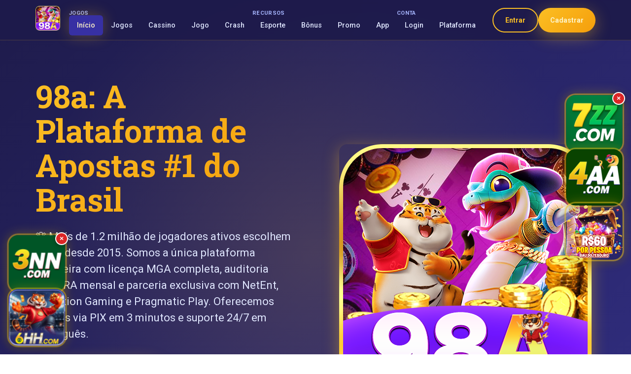

--- FILE ---
content_type: text/css;charset=UTF-8
request_url: https://gagzor.com/css/style.min.css
body_size: 8079
content:
/* {$keywords} - Main Stylesheet */
/* Modern Brazilian Gaming Platform Styles */

/* CSS Reset and Base Styles */
*,
*::before,
*::after {
    box-sizing: border-box;
    margin: 0;
    padding: 0;
}

/* CSS Variables - 皇家紫金主题 */
:root {
    /* 背景色系 */
    --primary-bg: #1e1b4b;      /* 深皇家紫 - 主背景 */
    --secondary-bg: #312e81;     /* 中等紫 - 卡片背景 */
    --tertiary-bg: #3730a3;     /* 浅紫 - 悬浮背景 */
    
    /* 强调色系 */
    --accent-color: #fbbf24;     /* 皇家金 - 主要CTA */
    --accent-hover: #f59e0b;     /* 深金 - 悬停状态 */
    --accent-light: #fef3c7;    /* 浅金 - 高亮文字 */
    
    /* 文字色系 */
    --text-white: #fef3c7;      /* 香槟金 - 主要文字 */
    --text-gray: #e0e7ff;       /* 淡紫白 - 次要文字 */
    --text-muted: #a5b4fc;      /* 紫灰 - 辅助文字 */
    
    /* 功能色系 */
    --success-color: #10b981;   /* 翠绿 - 成功状态 */
    --danger-color: #7f1d1d;    /* 深红 - 错误状态 */
    --warning-color: #f59e0b;   /* 金橙 - 警告状态 */
    --info-color: #a855f7;      /* 亮紫 - 信息提示 */
    
    /* 渐变色系 */
    --primary-gradient: linear-gradient(135deg, #fbbf24 0%, #f59e0b 100%);
    --hero-gradient: linear-gradient(135deg, #1e1b4b 0%, #312e81 100%);
    --card-gradient: linear-gradient(145deg, #312e81 0%, #3730a3 100%);
    
    /* Shadows - 皇家紫金主题 */
    --shadow-sm: 0 1px 2px 0 rgba(30, 27, 75, 0.1);
    --shadow-md: 0 4px 6px -1px rgba(30, 27, 75, 0.15);
    --shadow-lg: 0 10px 15px -3px rgba(30, 27, 75, 0.2);
    --shadow-xl: 0 20px 25px -5px rgba(30, 27, 75, 0.25);
    --shadow-accent: 0 8px 32px rgba(251, 191, 36, 0.4);
    --shadow-glow: 0 0 30px rgba(251, 191, 36, 0.3);
    --shadow-vip: 0 0 20px rgba(168, 85, 247, 0.3);
    
    /* Typography */
    --font-primary: 'Roboto', -apple-system, BlinkMacSystemFont, 'Segoe UI', sans-serif;
    --font-heading: 'Roboto Slab', Georgia, serif;
    
    /* Spacing */
    --container-max-width: 1200px;
    --section-padding: 4rem 0;
    --element-spacing: 1.5rem;
    
    /* Border Radius */
    --radius-sm: 0.375rem;
    --radius-md: 0.5rem;
    --radius-lg: 0.75rem;
    --radius-xl: 1rem;
    --radius-full: 9999px;
    
    /* Transitions */
    --transition-fast: 0.15s ease-in-out;
    --transition-normal: 0.3s ease-in-out;
    --transition-slow: 0.5s ease-in-out;
}

/* Base Styles */
html {
    scroll-behavior: smooth;
    font-size: 16px;
}

body {
    font-family: var(--font-primary);
    background-color: var(--primary-bg);
    color: var(--text-white);
    line-height: 1.6;
    overflow-x: hidden;
}

.dark-theme {
    background: var(--hero-gradient);
    min-height: 100vh;
}

/* Container */
.container {
    max-width: var(--container-max-width);
    margin: 0 auto;
    padding: 0 1rem;
}

@media (min-width: 640px) {
    .container {
        padding: 0 1.5rem;
    }
}

@media (min-width: 1024px) {
    .container {
        padding: 0 2rem;
    }
}

/* Typography */
h1, h2, h3, h4, h5, h6 {
    font-family: var(--font-heading);
    font-weight: 700;
    line-height: 1.2;
    margin-bottom: 1rem;
}

h1 {
    font-size: clamp(2rem, 4vw, 3.5rem);
    background: var(--primary-gradient);
    -webkit-background-clip: text;
    -webkit-text-fill-color: transparent;
    background-clip: text;
}

h2 {
    font-size: clamp(1.75rem, 3vw, 2.5rem);
    color: var(--text-white);
}

h3 {
    font-size: clamp(1.25rem, 2.5vw, 1.875rem);
    color: var(--accent-color);
}

p {
    margin-bottom: 1rem;
    color: var(--text-gray);
}

strong {
    color: var(--accent-color);
    font-weight: 600;
}

/* Header Styles */
.main-header {
    position: fixed;
    top: 0;
    left: 0;
    right: 0;
    z-index: 1000;
    background: rgba(30, 27, 75, 0.95);
    backdrop-filter: blur(10px);
    border-bottom: 1px solid rgba(251, 191, 36, 0.2);
    transition: var(--transition-normal);
}

.header-content {
    display: flex;
    align-items: center;
    justify-content: space-between;
    padding: 0.75rem 0;
}

/* Mobile Layout Adjustments */
@media (max-width: 1023px) {
    .header-content {
        display: grid;
        grid-template-columns: 1fr auto auto;
        gap: 1rem;
        align-items: center;
    }
    
    .brand-logo {
        grid-column: 1;
    }
    
    .mobile-register {
        grid-column: 2;
    }
    
    .mobile-menu-toggle {
        grid-column: 3;
    }
}

.brand-logo img {
    height: 50px;
    width: auto;
    transition: var(--transition-fast);
}

.brand-logo:hover img {
    transform: scale(1.05);
}

/* Navigation */
.desktop-nav {
    display: none;
}

@media (min-width: 1024px) {
    .desktop-nav {
        display: block;
    }
}

/* Grouped Navigation */
.nav-groups {
    display: flex;
    gap: 1.5rem;
    align-items: center;
}

.nav-group {
    position: relative;
}

.nav-group-label {
    font-size: 0.7rem;
    color: var(--text-muted);
    text-transform: uppercase;
    letter-spacing: 0.03em;
    margin-bottom: 0.15rem;
    display: block;
    font-weight: 600;
}

.nav-group .nav-menu {
    display: flex;
    list-style: none;
    gap: 0.75rem;
    margin: 0;
    padding: 0;
}

.nav-menu {
    display: flex;
    list-style: none;
    gap: 1.5rem;
}

.nav-link {
    color: var(--text-gray);
    text-decoration: none;
    font-weight: 500;
    padding: 0.4rem 0.75rem;
    border-radius: var(--radius-sm);
    transition: var(--transition-fast);
    position: relative;
    font-size: 0.9rem;
}

.nav-link:hover,
.nav-link.active {
    color: var(--accent-light);
    background: var(--tertiary-bg);
    box-shadow: var(--shadow-glow);
}

/* Header Actions */
.header-actions {
    display: none;
    gap: 0.75rem;
}

@media (min-width: 768px) {
    .header-actions {
        display: flex;
    }
}

/* Mobile Register Button */
.mobile-register {
    display: flex;
    align-items: center;
}

@media (min-width: 1024px) {
    .mobile-register {
        display: none;
    }
}


/* 移动端注册按钮光效 */
.btn-mobile-register {
    background: var(--primary-gradient);
    color: var(--primary-bg);
    text-decoration: none;
    font-weight: 700;
    font-size: 0.875rem;
    padding: 0.6rem 1rem;
    border-radius: var(--radius-full);
    border: 2px solid var(--accent-color);
    box-shadow: var(--shadow-glow);
    transition: var(--transition-normal);
    text-transform: uppercase;
    letter-spacing: 0.3px;
    white-space: nowrap;
    position: relative;
    overflow: hidden;
}

.btn-mobile-register::before {
    content: '';
    position: absolute;
    top: -2px;
    left: -2px;
    right: -2px;
    bottom: -2px;
    background: var(--primary-gradient);
    border-radius: inherit;
    z-index: -1;
    filter: blur(6px);
    opacity: 0.6;
    animation: mobilePulse 3s ease-in-out infinite;
}

@keyframes mobilePulse {
    0%, 100% {
        opacity: 0.6;
        transform: scale(1);
    }
    50% {
        opacity: 0.8;
        transform: scale(1.03);
    }
}

/* Mobile Menu */
.mobile-menu-toggle {
    display: flex;
    flex-direction: column;
    gap: 4px;
    background: none;
    border: none;
    cursor: pointer;
    padding: 0.5rem;
    z-index: 1001;
    position: relative;
}

@media (min-width: 1024px) {
    .mobile-menu-toggle {
        display: none;
    }
}

.mobile-menu-toggle span {
    width: 25px;
    height: 3px;
    background: var(--accent-color);
    border-radius: var(--radius-full);
    transition: var(--transition-fast);
}

.mobile-menu-toggle.active span:nth-child(1) {
    transform: rotate(45deg) translate(6px, 6px);
}

.mobile-menu-toggle.active span:nth-child(2) {
    opacity: 0;
}

.mobile-menu-toggle.active span:nth-child(3) {
    transform: rotate(-45deg) translate(6px, -6px);
}

.mobile-nav {
    display: none;
    position: absolute;
    top: 100%;
    left: 0;
    right: 0;
    background: var(--secondary-bg);
    border-top: 1px solid rgba(251, 191, 36, 0.2);
    box-shadow: var(--shadow-lg);
    z-index: 1000;
    max-height: 0;
    overflow: hidden;
    transition: max-height 0.3s ease-in-out;
}

.mobile-nav.active {
    display: block;
    max-height: 500px;
}

/* Prevent body scroll when menu is open */
body.mobile-menu-open {
    overflow: hidden;
}

.mobile-menu {
    list-style: none;
    padding: 0.75rem 0;
}

.mobile-link {
    display: flex;
    align-items: center;
    gap: 0.6rem;
    color: var(--text-gray);
    text-decoration: none;
    padding: 0.75rem 1.5rem;
    border-bottom: 1px solid rgba(255, 255, 255, 0.1);
    transition: var(--transition-fast);
    font-weight: 500;
    font-size: 0.9rem;
}

.mobile-link:hover,
.mobile-link.active {
    background: var(--tertiary-bg);
    color: var(--accent-light);
    border-left: 3px solid var(--accent-color);
    padding-left: 1.375rem;
}


/* 移动端注册按钮动画效果 */
.mobile-link.cta {
    background: var(--primary-gradient);
    color: var(--primary-bg);
    font-weight: 700;
    text-align: center;
    justify-content: center;
    margin: 1rem;
    padding: 1rem 1.5rem;
    border-radius: var(--radius-lg);
    border: 2px solid var(--accent-color);
    box-shadow: var(--shadow-glow);
    font-size: 1rem;
    text-transform: uppercase;
    letter-spacing: 0.5px;
    position: relative;
    overflow: hidden;
}

.mobile-link.cta::before {
    content: '';
    position: absolute;
    top: -2px;
    left: -2px;
    right: -2px;
    bottom: -2px;
    background: var(--primary-gradient);
    border-radius: inherit;
    z-index: -1;
    filter: blur(8px);
    opacity: 0.7;
    animation: pulse 2s infinite;
}

@keyframes pulse {
    0%, 100% {
        opacity: 0.7;
        transform: scale(1);
    }
    50% {
        opacity: 0.9;
        transform: scale(1.02);
    }
}

/* Button Styles */
.btn {
    display: inline-flex;
    align-items: center;
    justify-content: center;
    gap: 0.5rem;
    padding: 0.75rem 1.5rem;
    border-radius: var(--radius-full);
    text-decoration: none;
    font-weight: 600;
    font-size: 0.875rem;
    text-align: center;
    transition: var(--transition-normal);
    cursor: pointer;
    border: none;
    white-space: nowrap;
}

.btn-primary {
    background: var(--primary-gradient);
    color: var(--text-white);
    box-shadow: var(--shadow-accent);
}

.btn-primary:hover {
    transform: translateY(-2px);
    box-shadow: 0 12px 40px rgba(251, 191, 36, 0.5);
}

.btn-outline {
    background: transparent;
    color: var(--accent-color);
    border: 2px solid var(--accent-color);
}

.btn-outline:hover {
    background: var(--accent-color);
    color: var(--primary-bg);
}

.btn-hero {
    padding: 1.25rem 2rem;
    font-size: 1.125rem;
    background: var(--primary-gradient);
    color: var(--text-white);
    box-shadow: var(--shadow-accent);
    flex-direction: column;
    gap: 0.25rem;
}

.btn-hero:hover {
    transform: translateY(-3px);
    box-shadow: 0 16px 48px rgba(240, 193, 89, 0.5);
}

.btn-hero-large {
    padding: 1.5rem 3rem;
    font-size: 1.25rem;
    background: var(--primary-gradient);
    color: var(--text-white);
    box-shadow: var(--shadow-accent);
    flex-direction: column;
    gap: 0.5rem;
}

.btn-secondary {
    background: var(--secondary-bg);
    color: var(--accent-color);
    border: 1px solid var(--accent-color);
}

.btn-secondary:hover {
    background: var(--accent-color);
    color: var(--primary-bg);
}

.btn-accent {
    background: var(--accent-color);
    color: var(--primary-bg);
}

.btn-accent:hover {
    background: var(--accent-hover);
    transform: translateY(-2px);
}

.btn-vip {
    background: var(--info-color);
    color: var(--accent-light);
    font-weight: 700;
    box-shadow: var(--shadow-vip);
}

.btn-vip:hover {
    background: linear-gradient(135deg, var(--info-color), var(--accent-color));
    transform: translateY(-2px);
    box-shadow: 0 12px 40px rgba(168, 85, 247, 0.4);
}

.btn-text {
    font-size: 1em;
    font-weight: 700;
}

.btn-bonus {
    font-size: 0.875em;
    opacity: 0.9;
    font-weight: 500;
}

/* Hero Section */
.hero-section {
    padding: 8rem 0 4rem;
    background: var(--hero-gradient);
    position: relative;
    overflow: hidden;
}

.hero-section::before {
    content: '';
    position: absolute;
    top: 0;
    left: 0;
    right: 0;
    bottom: 0;
    background: radial-gradient(circle at 50% 50%, rgba(251, 191, 36, 0.15) 0%, transparent 70%);
    pointer-events: none;
}

.hero-content {
    display: grid;
    gap: 3rem;
    align-items: center;
    position: relative;
    z-index: 1;
}

@media (min-width: 1024px) {
    .hero-content {
        grid-template-columns: 1fr 1fr;
        gap: 4rem;
    }
}

.hero-title {
    margin-bottom: 1.5rem;
    line-height: 1.1;
}

.hero-subtitle {
    font-size: 1.25rem;
    color: var(--text-gray);
    margin-bottom: 2rem;
    line-height: 1.5;
}

.hero-cta {
    margin-bottom: 2rem;
}

.trust-indicators {
    display: grid;
    grid-template-columns: repeat(2, 1fr);
    gap: 1rem;
}

@media (min-width: 768px) {
    .trust-indicators {
        grid-template-columns: repeat(4, 1fr);
    }
}

.trust-item {
    display: flex;
    align-items: center;
    gap: 0.5rem;
    padding: 0.75rem;
    background: rgba(255, 255, 255, 0.05);
    border-radius: var(--radius-md);
    backdrop-filter: blur(10px);
}

.trust-icon {
    font-size: 1.5rem;
}

.trust-text {
    font-size: 0.875rem;
    font-weight: 600;
    color: var(--text-white);
}

.hero-image {
    display: flex;
    justify-content: center;
    align-items: center;
}

.main-image {
    width: 100%;
    max-width: 600px;
    height: auto;
    border-radius: var(--radius-xl);
    box-shadow: var(--shadow-accent);
    transition: var(--transition-slow);
}

.main-image:hover {
    transform: scale(1.02);
    box-shadow: 0 16px 48px rgba(240, 193, 89, 0.4);
}

/* Section Styles */
section {
    padding: var(--section-padding);
}

.section-header {
    text-align: center;
    margin-bottom: 3rem;
}

.section-title {
    margin-bottom: 1rem;
}

.section-subtitle {
    font-size: 1.125rem;
    color: var(--text-gray);
    max-width: 600px;
    margin: 0 auto;
}

.section-content {
    display: grid;
    gap: 3rem;
    align-items: center;
}

@media (min-width: 1024px) {
    .section-content {
        grid-template-columns: 1fr 1fr;
        gap: 4rem;
    }
    
    .section-content.reverse {
        direction: rtl;
    }
    
    .section-content.reverse > * {
        direction: ltr;
    }
}

.content-title {
    color: var(--accent-color);
    margin-bottom: 1rem;
    margin-top: 2rem;
}

.content-title:first-child {
    margin-top: 0;
}

.content-description {
    margin-bottom: 1.5rem;
    line-height: 1.7;
}

.feature-image {
    width: 100%;
    height: auto;
    border-radius: var(--radius-lg);
    box-shadow: var(--shadow-lg);
    transition: var(--transition-normal);
}

.feature-image:hover {
    transform: translateY(-4px);
    box-shadow: var(--shadow-xl);
}

/* Payment Methods */
.payment-methods {
    display: grid;
    gap: 1.5rem;
    margin: 2rem 0;
}

@media (min-width: 768px) {
    .payment-methods {
        grid-template-columns: repeat(3, 1fr);
    }
}

.payment-method {
    background: var(--card-gradient);
    padding: 1.5rem;
    border-radius: var(--radius-lg);
    border: 1px solid rgba(240, 193, 89, 0.1);
}

.method-title {
    color: var(--accent-color);
    margin-bottom: 1rem;
    font-size: 1.125rem;
}

.method-features {
    list-style: none;
}

.method-features li {
    padding: 0.5rem 0;
    color: var(--text-gray);
    border-bottom: 1px solid rgba(255, 255, 255, 0.1);
}

.method-features li:last-child {
    border-bottom: none;
}

/* Games Features */
.games-features {
    display: grid;
    gap: 2rem;
    margin: 2rem 0;
}

.feature-item {
    display: flex;
    gap: 1rem;
    align-items: flex-start;
}

.feature-icon {
    font-size: 2rem;
    flex-shrink: 0;
}

.feature-title {
    color: var(--accent-color);
    margin-bottom: 0.5rem;
}

.feature-description {
    color: var(--text-gray);
    line-height: 1.6;
}

/* Bonus Highlight */
.bonus-highlight {
    margin: 2rem 0;
}

.bonus-card {
    background: var(--primary-gradient);
    padding: 2rem;
    border-radius: var(--radius-xl);
    text-align: center;
    color: var(--primary-bg);
}

.bonus-title {
    font-size: 1.25rem;
    margin-bottom: 0.5rem;
    color: var(--primary-bg);
}

.bonus-amount {
    font-size: 2.5rem;
    font-weight: 900;
    margin-bottom: 0.5rem;
}

.bonus-extras {
    font-size: 1.125rem;
    font-weight: 600;
}

/* VIP Tiers */
.vip-tiers {
    display: grid;
    gap: 1.5rem;
    margin: 2rem 0;
}

@media (min-width: 768px) {
    .vip-tiers {
        grid-template-columns: repeat(3, 1fr);
    }
}

.vip-tier {
    background: var(--card-gradient);
    padding: 1.5rem;
    border-radius: var(--radius-lg);
    border: 1px solid rgba(240, 193, 89, 0.2);
    transition: var(--transition-normal);
}

.vip-tier:hover {
    transform: translateY(-4px);
    border-color: var(--accent-color);
    box-shadow: var(--shadow-accent);
}

.tier-header {
    display: flex;
    align-items: center;
    gap: 0.75rem;
    margin-bottom: 1rem;
}

.tier-icon {
    font-size: 1.5rem;
}

.tier-name {
    color: var(--accent-color);
    margin: 0;
}

.tier-benefits {
    list-style: none;
}

.tier-benefits li {
    padding: 0.5rem 0;
    color: var(--text-gray);
    position: relative;
    padding-left: 1.5rem;
}

.tier-benefits li::before {
    content: '✓';
    position: absolute;
    left: 0;
    color: var(--success-color);
    font-weight: bold;
}

/* Security Features */
.security-info {
    margin: 2rem 0;
}

.security-title {
    color: var(--accent-color);
    margin-bottom: 1rem;
}

.security-features {
    display: grid;
    grid-template-columns: repeat(2, 1fr);
    gap: 1rem;
}

@media (min-width: 768px) {
    .security-features {
        grid-template-columns: repeat(4, 1fr);
    }
}

.security-item {
    display: flex;
    align-items: center;
    gap: 0.5rem;
    padding: 0.75rem;
    background: rgba(0, 208, 132, 0.1);
    border-radius: var(--radius-md);
    border: 1px solid rgba(0, 208, 132, 0.2);
}

.security-icon {
    font-size: 1.25rem;
}

.security-text {
    font-size: 0.875rem;
    font-weight: 600;
    color: var(--success-color);
}

/* Statistics */
.payment-stats,
.vip-stats {
    text-align: center;
    margin: 2rem 0;
}

.stats-text,
.stats-highlight {
    font-size: 1.125rem;
    color: var(--accent-color);
    font-weight: 600;
}

/* CTA Sections */
.cta-section {
    margin: 2rem 0;
    text-align: center;
}

.final-cta-section {
    background: var(--secondary-bg);
    text-align: center;
    position: relative;
    overflow: hidden;
}

.final-cta-section::before {
    content: '';
    position: absolute;
    top: 0;
    left: 0;
    right: 0;
    bottom: 0;
    background: radial-gradient(circle at 50% 50%, rgba(240, 193, 89, 0.05) 0%, transparent 70%);
    pointer-events: none;
}

.cta-content {
    position: relative;
    z-index: 1;
}

.cta-title {
    margin-bottom: 1rem;
}

.cta-subtitle {
    font-size: 1.125rem;
    color: var(--text-gray);
    margin-bottom: 2rem;
    max-width: 600px;
    margin-left: auto;
    margin-right: auto;
}

.final-cta-buttons {
    margin-bottom: 3rem;
}

.final-trust-indicators {
    margin-top: 3rem;
}

.trust-grid {
    display: grid;
    grid-template-columns: repeat(2, 1fr);
    gap: 2rem;
    max-width: 800px;
    margin: 0 auto;
}

@media (min-width: 768px) {
    .trust-grid {
        grid-template-columns: repeat(4, 1fr);
    }
}

.trust-grid .trust-item {
    flex-direction: column;
    text-align: center;
    padding: 1.5rem;
    background: var(--card-gradient);
    border: 1px solid rgba(240, 193, 89, 0.1);
}

.trust-number {
    font-size: 2rem;
    font-weight: 900;
    color: var(--accent-color);
    margin-bottom: 0.5rem;
}

.trust-label {
    font-size: 0.875rem;
    color: var(--text-gray);
    font-weight: 500;
}

/* Footer */
.main-footer {
    background: var(--secondary-bg);
    border-top: 1px solid rgba(240, 193, 89, 0.1);
    margin-top: 4rem;
}

.footer-content {
    display: grid;
    gap: 2rem;
    padding: 3rem 0 2rem;
}

@media (min-width: 768px) {
    .footer-content {
        grid-template-columns: repeat(2, 1fr);
    }
}

@media (min-width: 1024px) {
    .footer-content {
        grid-template-columns: 2fr 1fr 1fr 1fr 1fr;
    }
}

.footer-section {
    margin-bottom: 1rem;
}

.footer-brand img {
    margin-bottom: 1rem;
}

.footer-description {
    color: var(--text-gray);
    line-height: 1.6;
}

.footer-title {
    color: var(--accent-color);
    font-size: 1.125rem;
    margin-bottom: 1rem;
}

.footer-links {
    list-style: none;
}

.footer-links li {
    margin-bottom: 0.5rem;
}

.footer-links a {
    color: var(--text-gray);
    text-decoration: none;
    transition: var(--transition-fast);
}

.footer-links a:hover {
    color: var(--accent-color);
}

.social-links {
    display: flex;
    gap: 1rem;
    margin-bottom: 1rem;
}

.social-link {
    display: flex;
    align-items: center;
    justify-content: center;
    width: 40px;
    height: 40px;
    background: rgba(240, 193, 89, 0.1);
    border-radius: var(--radius-md);
    text-decoration: none;
    font-size: 1.25rem;
    transition: var(--transition-fast);
}

.social-link:hover {
    background: var(--accent-color);
    transform: translateY(-2px);
}

.contact-info {
    font-size: 0.875rem;
    color: var(--text-gray);
}

.contact-info p {
    margin-bottom: 0.25rem;
}

.footer-bottom {
    display: flex;
    flex-direction: column;
    gap: 1rem;
    align-items: center;
    justify-content: space-between;
    padding: 2rem 0;
    border-top: 1px solid rgba(255, 255, 255, 0.1);
}

@media (min-width: 768px) {
    .footer-bottom {
        flex-direction: row;
    }
}

.footer-legal {
    text-align: center;
}

@media (min-width: 768px) {
    .footer-legal {
        text-align: left;
    }
}

.footer-legal p {
    margin-bottom: 0.25rem;
    color: var(--text-muted);
    font-size: 0.875rem;
}

.legal-text {
    font-size: 0.75rem !important;
}

.footer-certifications {
    display: flex;
    gap: 0.5rem;
    flex-wrap: wrap;
    justify-content: center;
}

.cert-badge {
    padding: 0.25rem 0.75rem;
    background: rgba(240, 193, 89, 0.1);
    color: var(--accent-color);
    border-radius: var(--radius-full);
    font-size: 0.75rem;
    font-weight: 600;
    border: 1px solid rgba(240, 193, 89, 0.2);
}

/* Animations */
@keyframes fadeInUp {
    from {
        opacity: 0;
        transform: translateY(30px);
    }
    to {
        opacity: 1;
        transform: translateY(0);
    }
}

@keyframes pulse {
    0%, 100% {
        transform: scale(1);
    }
    50% {
        transform: scale(1.05);
    }
}

.animate-fade-in-up {
    animation: fadeInUp 0.6s ease-out;
}

.animate-pulse {
    animation: pulse 2s infinite;
}

/* App Page Specific Styles */
.app-download-buttons {
    display: flex;
    flex-direction: column;
    gap: 1rem;
    margin: 2rem 0;
}

@media (min-width: 768px) {
    .app-download-buttons {
        flex-direction: row;
        gap: 1.5rem;
    }
}

.app-features-quick {
    display: grid;
    grid-template-columns: repeat(2, 1fr);
    gap: 1rem;
    margin: 2rem 0;
}

@media (min-width: 768px) {
    .app-features-quick {
        grid-template-columns: repeat(4, 1fr);
    }
}

.feature-quick {
    display: flex;
    align-items: center;
    gap: 0.5rem;
    padding: 0.75rem;
    background: rgba(251, 191, 36, 0.1);
    border-radius: var(--radius-md);
    border: 1px solid rgba(251, 191, 36, 0.2);
}

.feature-quick .feature-icon {
    font-size: 1.25rem;
}

.feature-quick .feature-text {
    font-size: 0.875rem;
    font-weight: 600;
    color: var(--accent-color);
}

.download-steps {
    display: grid;
    gap: 2rem;
    margin: 3rem 0;
}

@media (min-width: 768px) {
    .download-steps {
        grid-template-columns: repeat(3, 1fr);
    }
}

.download-step {
    display: flex;
    flex-direction: column;
    align-items: center;
    text-align: center;
    padding: 2rem;
    background: var(--card-gradient);
    border-radius: var(--radius-lg);
    border: 1px solid rgba(251, 191, 36, 0.1);
    transition: var(--transition-normal);
}

.download-step:hover {
    transform: translateY(-4px);
    border-color: var(--accent-color);
    box-shadow: var(--shadow-glow);
}

.step-number {
    width: 60px;
    height: 60px;
    background: var(--primary-gradient);
    color: var(--primary-bg);
    border-radius: 50%;
    display: flex;
    align-items: center;
    justify-content: center;
    font-size: 1.5rem;
    font-weight: 900;
    margin-bottom: 1.5rem;
    box-shadow: var(--shadow-accent);
}

.step-title {
    color: var(--accent-color);
    margin-bottom: 1rem;
    font-size: 1.25rem;
}

.step-description {
    color: var(--text-gray);
    line-height: 1.6;
}

.exclusive-features {
    display: grid;
    gap: 1.5rem;
    margin: 2rem 0;
}

.exclusive-feature {
    padding: 1.5rem;
    background: var(--card-gradient);
    border-radius: var(--radius-md);
    border: 1px solid rgba(251, 191, 36, 0.1);
}

.exclusive-feature .feature-title {
    color: var(--accent-color);
    margin-bottom: 0.75rem;
    font-size: 1.125rem;
}

.exclusive-feature .feature-description {
    color: var(--text-gray);
    line-height: 1.6;
}

.app-stats {
    text-align: center;
    margin: 2rem 0;
    padding: 1.5rem;
    background: rgba(251, 191, 36, 0.1);
    border-radius: var(--radius-md);
    border: 1px solid rgba(251, 191, 36, 0.2);
}

.download-process-image {
    display: flex;
    justify-content: center;
    margin: 3rem 0;
}

.download-process-image img {
    max-width: 100%;
    height: auto;
    border-radius: var(--radius-lg);
    box-shadow: var(--shadow-lg);
    transition: var(--transition-normal);
}

.download-process-image img:hover {
    transform: translateY(-4px);
    box-shadow: var(--shadow-glow);
}

/* Login Page Specific Styles */
.login-form-container {
    background: var(--card-gradient);
    padding: 2rem;
    border-radius: var(--radius-lg);
    border: 1px solid rgba(251, 191, 36, 0.2);
    margin: 2rem 0;
    box-shadow: var(--shadow-lg);
}

.login-form {
    display: flex;
    flex-direction: column;
    gap: 1.5rem;
}

.form-group {
    display: flex;
    flex-direction: column;
    gap: 0.5rem;
}

.form-group label {
    color: var(--accent-color);
    font-weight: 600;
    font-size: 0.875rem;
}

.form-group input {
    padding: 1rem;
    border: 2px solid rgba(251, 191, 36, 0.3);
    border-radius: var(--radius-md);
    background: var(--primary-bg);
    color: var(--text-white);
    font-size: 1rem;
    transition: var(--transition-normal);
}

.form-group input:focus {
    outline: none;
    border-color: var(--accent-color);
    box-shadow: 0 0 0 3px rgba(251, 191, 36, 0.1);
}

.form-group input::placeholder {
    color: var(--text-muted);
}

.form-options {
    display: flex;
    justify-content: space-between;
    align-items: center;
    flex-wrap: wrap;
    gap: 1rem;
}

.checkbox-label {
    display: flex;
    align-items: center;
    gap: 0.5rem;
    color: var(--text-gray);
    font-size: 0.875rem;
    cursor: pointer;
}

.checkbox-label input[type="checkbox"] {
    width: 18px;
    height: 18px;
    accent-color: var(--accent-color);
}

.forgot-password {
    color: var(--accent-color);
    text-decoration: none;
    font-size: 0.875rem;
    transition: var(--transition-fast);
}

.forgot-password:hover {
    color: var(--accent-light);
    text-decoration: underline;
}

.security-features {
    display: grid;
    grid-template-columns: repeat(2, 1fr);
    gap: 1rem;
    margin: 2rem 0;
}

@media (min-width: 768px) {
    .security-features {
        grid-template-columns: repeat(4, 1fr);
    }
}

.security-item {
    display: flex;
    align-items: center;
    gap: 0.5rem;
    padding: 0.75rem;
    background: rgba(16, 185, 129, 0.1);
    border-radius: var(--radius-md);
    border: 1px solid rgba(16, 185, 129, 0.2);
}

.security-item .security-icon {
    font-size: 1.25rem;
}

.security-item .security-text {
    font-size: 0.875rem;
    font-weight: 600;
    color: var(--success-color);
}

.security-list {
    display: grid;
    gap: 1.5rem;
    margin: 2rem 0;
}

.security-feature {
    display: flex;
    gap: 1rem;
    align-items: flex-start;
    padding: 1.5rem;
    background: var(--card-gradient);
    border-radius: var(--radius-md);
    border: 1px solid rgba(251, 191, 36, 0.1);
}

.security-feature .feature-icon {
    font-size: 2rem;
    flex-shrink: 0;
}

.security-feature .feature-title {
    color: var(--accent-color);
    margin-bottom: 0.5rem;
    font-size: 1.125rem;
}

.security-feature .feature-description {
    color: var(--text-gray);
    line-height: 1.6;
}

.benefits-list {
    display: grid;
    gap: 1.5rem;
    margin: 2rem 0;
}

.benefit-item {
    padding: 1.5rem;
    background: var(--card-gradient);
    border-radius: var(--radius-md);
    border: 1px solid rgba(251, 191, 36, 0.1);
}

.benefit-item .benefit-title {
    color: var(--accent-color);
    margin-bottom: 0.75rem;
    font-size: 1.125rem;
}

.benefit-item .benefit-description {
    color: var(--text-gray);
    line-height: 1.6;
}

.login-stats {
    text-align: center;
    margin: 2rem 0;
    padding: 1.5rem;
    background: rgba(251, 191, 36, 0.1);
    border-radius: var(--radius-md);
    border: 1px solid rgba(251, 191, 36, 0.2);
}

.help-options {
    display: grid;
    gap: 2rem;
    margin: 3rem 0;
}

@media (min-width: 768px) {
    .help-options {
        grid-template-columns: repeat(3, 1fr);
    }
}

.help-option {
    display: flex;
    flex-direction: column;
    align-items: center;
    text-align: center;
    padding: 2rem;
    background: var(--card-gradient);
    border-radius: var(--radius-lg);
    border: 1px solid rgba(251, 191, 36, 0.1);
    transition: var(--transition-normal);
}

.help-option:hover {
    transform: translateY(-4px);
    border-color: var(--accent-color);
    box-shadow: var(--shadow-glow);
}

.help-icon {
    font-size: 3rem;
    margin-bottom: 1.5rem;
}

.help-title {
    color: var(--accent-color);
    margin-bottom: 1rem;
    font-size: 1.25rem;
}

.help-description {
    color: var(--text-gray);
    line-height: 1.6;
    margin-bottom: 1.5rem;
}

.help-link {
    color: var(--accent-color);
    text-decoration: none;
    font-weight: 600;
    padding: 0.75rem 1.5rem;
    border: 2px solid var(--accent-color);
    border-radius: var(--radius-full);
    transition: var(--transition-normal);
}

.help-link:hover {
    background: var(--accent-color);
    color: var(--primary-bg);
}

/* Games Page Specific Styles */
.game-categories {
    display: grid;
    grid-template-columns: repeat(2, 1fr);
    gap: 1rem;
    margin: 2rem 0;
}

@media (min-width: 768px) {
    .game-categories {
        grid-template-columns: repeat(4, 1fr);
    }
}

.category-item {
    display: flex;
    align-items: center;
    gap: 1rem;
    padding: 1.5rem;
    background: var(--card-gradient);
    border-radius: var(--radius-lg);
    border: 1px solid rgba(251, 191, 36, 0.2);
    transition: var(--transition-normal);
}

.category-item:hover {
    transform: translateY(-4px);
    border-color: var(--accent-color);
    box-shadow: var(--shadow-glow);
}

.category-icon {
    font-size: 2rem;
    flex-shrink: 0;
}

.category-info {
    display: flex;
    flex-direction: column;
    gap: 0.25rem;
}

.category-name {
    color: var(--accent-color);
    font-weight: 700;
    font-size: 1rem;
}

.category-count {
    color: var(--text-gray);
    font-size: 0.875rem;
    font-weight: 600;
}

.slots-features {
    display: grid;
    gap: 1.5rem;
    margin: 2rem 0;
}

.table-games-list {
    display: grid;
    gap: 1.5rem;
    margin: 2rem 0;
}

.game-item {
    padding: 1.5rem;
    background: var(--card-gradient);
    border-radius: var(--radius-md);
    border: 1px solid rgba(251, 191, 36, 0.1);
}

.game-item .game-title {
    color: var(--accent-color);
    margin-bottom: 0.75rem;
    font-size: 1.125rem;
}

.game-item .game-description {
    color: var(--text-gray);
    line-height: 1.6;
}

.table-stats {
    text-align: center;
    margin: 2rem 0;
    padding: 1.5rem;
    background: rgba(251, 191, 36, 0.1);
    border-radius: var(--radius-md);
    border: 1px solid rgba(251, 191, 36, 0.2);
}

.live-features {
    display: grid;
    gap: 1.5rem;
    margin: 2rem 0;
}

.live-feature {
    display: flex;
    gap: 1rem;
    align-items: flex-start;
    padding: 1.5rem;
    background: var(--card-gradient);
    border-radius: var(--radius-md);
    border: 1px solid rgba(251, 191, 36, 0.1);
}

.live-feature .feature-icon {
    font-size: 2rem;
    flex-shrink: 0;
}

.live-feature .feature-title {
    color: var(--accent-color);
    margin-bottom: 0.5rem;
    font-size: 1.125rem;
}

.live-feature .feature-description {
    color: var(--text-gray);
    line-height: 1.6;
}

.live-games-grid {
    display: grid;
    grid-template-columns: repeat(2, 1fr);
    gap: 1rem;
    margin: 2rem 0;
}

@media (min-width: 768px) {
    .live-games-grid {
        grid-template-columns: repeat(3, 1fr);
    }
}

.live-game {
    padding: 1rem;
    background: rgba(168, 85, 247, 0.1);
    color: var(--info-color);
    border-radius: var(--radius-md);
    border: 1px solid rgba(168, 85, 247, 0.2);
    text-align: center;
    font-weight: 600;
    transition: var(--transition-normal);
}

.live-game:hover {
    background: rgba(168, 85, 247, 0.2);
    transform: translateY(-2px);
}

/* Bonus Page Specific Styles */
.bonus-highlights {
    display: grid;
    grid-template-columns: repeat(2, 1fr);
    gap: 1rem;
    margin: 2rem 0;
}

@media (min-width: 768px) {
    .bonus-highlights {
        grid-template-columns: repeat(4, 1fr);
    }
}

.bonus-item {
    display: flex;
    align-items: center;
    gap: 1rem;
    padding: 1.5rem;
    background: var(--card-gradient);
    border-radius: var(--radius-lg);
    border: 1px solid rgba(251, 191, 36, 0.2);
    transition: var(--transition-normal);
}

.bonus-item:hover {
    transform: translateY(-4px);
    border-color: var(--accent-color);
    box-shadow: var(--shadow-glow);
}

.bonus-icon {
    font-size: 2rem;
    flex-shrink: 0;
}

.bonus-info {
    display: flex;
    flex-direction: column;
    gap: 0.25rem;
}

.bonus-title {
    color: var(--accent-color);
    font-weight: 700;
    font-size: 0.875rem;
}

.bonus-value {
    color: var(--text-white);
    font-size: 1rem;
    font-weight: 600;
}

.bonus-tiers {
    display: grid;
    gap: 1.5rem;
    margin: 2rem 0;
}

.bonus-tier {
    display: flex;
    gap: 1.5rem;
    align-items: flex-start;
    padding: 2rem;
    background: var(--card-gradient);
    border-radius: var(--radius-lg);
    border: 1px solid rgba(251, 191, 36, 0.1);
    transition: var(--transition-normal);
}

.bonus-tier:hover {
    transform: translateY(-4px);
    border-color: var(--accent-color);
    box-shadow: var(--shadow-glow);
}

.tier-number {
    width: 60px;
    height: 60px;
    background: var(--primary-gradient);
    color: var(--primary-bg);
    border-radius: 50%;
    display: flex;
    align-items: center;
    justify-content: center;
    font-size: 1.5rem;
    font-weight: 900;
    flex-shrink: 0;
    box-shadow: var(--shadow-accent);
}

.tier-content {
    flex: 1;
}

.tier-title {
    color: var(--accent-color);
    margin-bottom: 0.5rem;
    font-size: 1.25rem;
}

.tier-bonus {
    color: var(--text-white);
    font-size: 1.125rem;
    font-weight: 700;
    margin-bottom: 0.75rem;
}

.tier-description {
    color: var(--text-gray);
    line-height: 1.6;
}

.vip-benefits {
    display: grid;
    gap: 1.5rem;
    margin: 2rem 0;
}

.vip-benefit {
    padding: 1.5rem;
    background: var(--card-gradient);
    border-radius: var(--radius-md);
    border: 1px solid rgba(168, 85, 247, 0.2);
}

.vip-benefit .benefit-title {
    color: var(--info-color);
    margin-bottom: 0.75rem;
    font-size: 1.125rem;
}

.vip-benefit .benefit-description {
    color: var(--text-gray);
    line-height: 1.6;
}

.vip-stats {
    text-align: center;
    margin: 2rem 0;
    padding: 1.5rem;
    background: rgba(168, 85, 247, 0.1);
    border-radius: var(--radius-md);
    border: 1px solid rgba(168, 85, 247, 0.2);
}

.casino-features {
    display: grid;
    grid-template-columns: repeat(2, 1fr);
    gap: 1rem;
    margin: 2rem 0;
}

@media (min-width: 768px) {
    .casino-features {
        grid-template-columns: repeat(4, 1fr);
    }
}

/* Sports Page Specific Styles */
.sports-highlights {
    display: grid;
    grid-template-columns: repeat(2, 1fr);
    gap: 1rem;
    margin: 2rem 0;
}

@media (min-width: 768px) {
    .sports-highlights {
        grid-template-columns: repeat(4, 1fr);
    }
}

.sport-item {
    display: flex;
    align-items: center;
    gap: 1rem;
    padding: 1.5rem;
    background: var(--card-gradient);
    border-radius: var(--radius-lg);
    border: 1px solid rgba(251, 191, 36, 0.2);
    transition: var(--transition-normal);
}

.sport-item:hover {
    transform: translateY(-4px);
    border-color: var(--accent-color);
    box-shadow: var(--shadow-glow);
}

.sport-icon {
    font-size: 2rem;
    flex-shrink: 0;
}

.sport-info {
    display: flex;
    flex-direction: column;
    gap: 0.25rem;
}

.sport-name {
    color: var(--accent-color);
    font-weight: 700;
    font-size: 1rem;
}

.sport-count {
    color: var(--text-gray);
    font-size: 0.875rem;
    font-weight: 600;
}

.football-leagues {
    display: grid;
    gap: 1.5rem;
    margin: 2rem 0;
}

.league-item {
    display: flex;
    gap: 1rem;
    align-items: flex-start;
    padding: 1.5rem;
    background: var(--card-gradient);
    border-radius: var(--radius-md);
    border: 1px solid rgba(251, 191, 36, 0.1);
}

.league-icon {
    font-size: 2rem;
    flex-shrink: 0;
}

.league-title {
    color: var(--accent-color);
    margin-bottom: 0.5rem;
    font-size: 1.125rem;
}

.league-description {
    color: var(--text-gray);
    line-height: 1.6;
}

.live-features {
    display: grid;
    gap: 1.5rem;
    margin: 2rem 0;
}

.live-feature {
    padding: 1.5rem;
    background: var(--card-gradient);
    border-radius: var(--radius-md);
    border: 1px solid rgba(16, 185, 129, 0.2);
}

.live-feature .feature-title {
    color: var(--success-color);
    margin-bottom: 0.75rem;
    font-size: 1.125rem;
}

.live-feature .feature-description {
    color: var(--text-gray);
    line-height: 1.6;
}

.live-stats {
    text-align: center;
    margin: 2rem 0;
    padding: 1.5rem;
    background: rgba(16, 185, 129, 0.1);
    border-radius: var(--radius-md);
    border: 1px solid rgba(16, 185, 129, 0.2);
}

.sports-grid {
    display: grid;
    gap: 2rem;
    margin: 3rem 0;
}

@media (min-width: 768px) {
    .sports-grid {
        grid-template-columns: repeat(2, 1fr);
    }
}

@media (min-width: 1024px) {
    .sports-grid {
        grid-template-columns: repeat(4, 1fr);
    }
}

.sport-card {
    background: var(--card-gradient);
    border-radius: var(--radius-lg);
    border: 1px solid rgba(251, 191, 36, 0.1);
    overflow: hidden;
    transition: var(--transition-normal);
}

.sport-card:hover {
    transform: translateY(-4px);
    border-color: var(--accent-color);
    box-shadow: var(--shadow-glow);
}

.sport-header {
    padding: 2rem 1.5rem 1rem;
    text-align: center;
    border-bottom: 1px solid rgba(251, 191, 36, 0.1);
}

.sport-icon-large {
    font-size: 3rem;
    display: block;
    margin-bottom: 1rem;
}

.sport-title {
    color: var(--accent-color);
    margin: 0;
    font-size: 1.25rem;
}

.sport-content {
    padding: 1.5rem;
}

.sport-description {
    color: var(--text-gray);
    line-height: 1.6;
    margin-bottom: 1.5rem;
}

.sport-features {
    list-style: none;
    padding: 0;
    margin: 0;
}

.sport-features li {
    padding: 0.5rem 0;
    color: var(--text-gray);
    border-bottom: 1px solid rgba(255, 255, 255, 0.1);
    position: relative;
    padding-left: 1.5rem;
}

.sport-features li:last-child {
    border-bottom: none;
}

.sport-features li::before {
    content: '⚡';
    position: absolute;
    left: 0;
    color: var(--accent-color);
    font-size: 0.875rem;
}

/* Game Page Specific Styles */
.game-highlights {
    display: grid;
    grid-template-columns: repeat(2, 1fr);
    gap: 1rem;
    margin: 2rem 0;
}

@media (min-width: 768px) {
    .game-highlights {
        grid-template-columns: repeat(4, 1fr);
    }
}

.game-highlight {
    display: flex;
    align-items: center;
    gap: 1rem;
    padding: 1.5rem;
    background: var(--card-gradient);
    border-radius: var(--radius-lg);
    border: 1px solid rgba(251, 191, 36, 0.2);
    transition: var(--transition-normal);
}

.game-highlight:hover {
    transform: translateY(-4px);
    border-color: var(--accent-color);
    box-shadow: var(--shadow-glow);
}

.highlight-icon {
    font-size: 2rem;
    flex-shrink: 0;
}

.highlight-info {
    display: flex;
    flex-direction: column;
    gap: 0.25rem;
}

.highlight-title {
    color: var(--accent-color);
    font-weight: 700;
    font-size: 1rem;
}

.highlight-desc {
    color: var(--text-gray);
    font-size: 0.875rem;
    font-weight: 600;
}

.featured-list {
    display: grid;
    gap: 1.5rem;
    margin: 2rem 0;
}

.featured-item {
    display: flex;
    gap: 1rem;
    align-items: flex-start;
    padding: 1.5rem;
    background: var(--card-gradient);
    border-radius: var(--radius-md);
    border: 1px solid rgba(251, 191, 36, 0.1);
}

.featured-icon {
    font-size: 2rem;
    flex-shrink: 0;
}

.featured-title {
    color: var(--accent-color);
    margin-bottom: 0.5rem;
    font-size: 1.125rem;
}

.featured-description {
    color: var(--text-gray);
    line-height: 1.6;
}

.featured-rtp {
    color: var(--success-color);
    font-weight: 600;
    font-size: 0.875rem;
}

.category-stats {
    display: grid;
    grid-template-columns: repeat(4, 1fr);
    gap: 1rem;
    margin: 2rem 0;
    padding: 2rem;
    background: rgba(251, 191, 36, 0.05);
    border-radius: var(--radius-lg);
    border: 1px solid rgba(251, 191, 36, 0.1);
}

.stat-item {
    text-align: center;
}

.stat-number {
    font-size: 2rem;
    font-weight: 900;
    color: var(--accent-color);
    margin-bottom: 0.5rem;
}

.stat-label {
    color: var(--text-gray);
    font-size: 0.875rem;
    font-weight: 600;
}

.category-features {
    display: grid;
    gap: 1.5rem;
    margin: 2rem 0;
}

.category-feature {
    padding: 1.5rem;
    background: var(--card-gradient);
    border-radius: var(--radius-md);
    border: 1px solid rgba(168, 85, 247, 0.2);
}

.category-feature .feature-title {
    color: var(--info-color);
    margin-bottom: 0.75rem;
    font-size: 1.125rem;
}

.category-feature .feature-description {
    color: var(--text-gray);
    line-height: 1.6;
}

.features-grid {
    display: grid;
    gap: 2rem;
    margin: 3rem 0;
}

@media (min-width: 768px) {
    .features-grid {
        grid-template-columns: repeat(2, 1fr);
    }
}

@media (min-width: 1024px) {
    .features-grid {
        grid-template-columns: repeat(4, 1fr);
    }
}

.feature-card {
    background: var(--card-gradient);
    border-radius: var(--radius-lg);
    border: 1px solid rgba(251, 191, 36, 0.1);
    overflow: hidden;
    transition: var(--transition-normal);
}

.feature-card:hover {
    transform: translateY(-4px);
    border-color: var(--accent-color);
    box-shadow: var(--shadow-glow);
}

.feature-header {
    padding: 2rem 1.5rem 1rem;
    text-align: center;
    border-bottom: 1px solid rgba(251, 191, 36, 0.1);
}

.feature-icon-large {
    font-size: 3rem;
    display: block;
    margin-bottom: 1rem;
}

.feature-title {
    color: var(--accent-color);
    margin: 0;
    font-size: 1.25rem;
}

.feature-content {
    padding: 1.5rem;
}

.feature-description {
    color: var(--text-gray);
    line-height: 1.6;
    margin-bottom: 1.5rem;
}

.feature-list {
    list-style: none;
    padding: 0;
    margin: 0;
}

.feature-list li {
    padding: 0.5rem 0;
    color: var(--text-gray);
    border-bottom: 1px solid rgba(255, 255, 255, 0.1);
    position: relative;
    padding-left: 1.5rem;
}

.feature-list li:last-child {
    border-bottom: none;
}

.feature-list li::before {
    content: '✨';
    position: absolute;
    left: 0;
    color: var(--accent-color);
    font-size: 0.875rem;
}

/* Crash Page Specific Styles */
.crash-features {
    display: grid;
    grid-template-columns: repeat(2, 1fr);
    gap: 1rem;
    margin: 2rem 0;
}

@media (min-width: 768px) {
    .crash-features {
        grid-template-columns: repeat(4, 1fr);
    }
}

.crash-feature {
    display: flex;
    align-items: center;
    gap: 1rem;
    padding: 1.5rem;
    background: var(--card-gradient);
    border-radius: var(--radius-lg);
    border: 1px solid rgba(251, 191, 36, 0.2);
    transition: var(--transition-normal);
}

.crash-feature:hover {
    transform: translateY(-4px);
    border-color: var(--accent-color);
    box-shadow: var(--shadow-glow);
}

.crash-steps {
    display: grid;
    gap: 1.5rem;
    margin: 2rem 0;
}

.crash-step {
    display: flex;
    gap: 1.5rem;
    align-items: flex-start;
    padding: 1.5rem;
    background: var(--card-gradient);
    border-radius: var(--radius-md);
    border: 1px solid rgba(251, 191, 36, 0.1);
}

.step-number {
    width: 3rem;
    height: 3rem;
    background: var(--primary-gradient);
    color: var(--primary-bg);
    border-radius: 50%;
    display: flex;
    align-items: center;
    justify-content: center;
    font-weight: 700;
    font-size: 1.25rem;
    flex-shrink: 0;
}

.step-title {
    color: var(--accent-color);
    margin-bottom: 0.5rem;
    font-size: 1.125rem;
}

.step-description {
    color: var(--text-gray);
    line-height: 1.6;
}

.strategy-list {
    display: grid;
    gap: 1.5rem;
    margin: 2rem 0;
}

.strategy-item {
    padding: 1.5rem;
    background: var(--card-gradient);
    border-radius: var(--radius-md);
    border: 1px solid rgba(251, 191, 36, 0.1);
}

.strategy-title {
    color: var(--accent-color);
    margin-bottom: 0.75rem;
    font-size: 1.125rem;
}

.strategy-description {
    color: var(--text-gray);
    line-height: 1.6;
    margin-bottom: 1rem;
}

.strategy-stats {
    display: flex;
    gap: 1rem;
}

.strategy-stats .stat {
    background: rgba(251, 191, 36, 0.1);
    color: var(--accent-color);
    padding: 0.25rem 0.75rem;
    border-radius: var(--radius-full);
    font-size: 0.875rem;
    font-weight: 600;
}

.strategy-tips {
    margin: 2rem 0;
    padding: 2rem;
    background: rgba(16, 185, 129, 0.05);
    border-radius: var(--radius-lg);
    border: 1px solid rgba(16, 185, 129, 0.2);
}

.tips-title {
    color: var(--success-color);
    margin-bottom: 1rem;
    font-size: 1.125rem;
}

.tips-list {
    list-style: none;
    padding: 0;
    margin: 0;
}

.tips-list li {
    padding: 0.5rem 0;
    color: var(--text-gray);
    border-bottom: 1px solid rgba(255, 255, 255, 0.1);
    position: relative;
    padding-left: 1.5rem;
}

.tips-list li:last-child {
    border-bottom: none;
}

.tips-list li::before {
    content: '💡';
    position: absolute;
    left: 0;
    font-size: 0.875rem;
}

.crash-games-grid {
    display: grid;
    gap: 2rem;
    margin: 3rem 0;
}

@media (min-width: 768px) {
    .crash-games-grid {
        grid-template-columns: repeat(2, 1fr);
    }
}

@media (min-width: 1024px) {
    .crash-games-grid {
        grid-template-columns: repeat(4, 1fr);
    }
}

.crash-game-card {
    background: var(--card-gradient);
    border-radius: var(--radius-lg);
    border: 1px solid rgba(251, 191, 36, 0.1);
    overflow: hidden;
    transition: var(--transition-normal);
}

.crash-game-card:hover {
    transform: translateY(-4px);
    border-color: var(--accent-color);
    box-shadow: var(--shadow-glow);
}

.game-header {
    padding: 2rem 1.5rem 1rem;
    text-align: center;
    border-bottom: 1px solid rgba(251, 191, 36, 0.1);
}

.game-icon-large {
    font-size: 3rem;
    display: block;
    margin-bottom: 1rem;
}

.game-title {
    color: var(--accent-color);
    margin: 0 0 0.5rem 0;
    font-size: 1.25rem;
}

.game-rating {
    font-size: 1rem;
}

.game-content {
    padding: 1.5rem;
}

.game-description {
    color: var(--text-gray);
    line-height: 1.6;
    margin-bottom: 1.5rem;
    font-size: 0.9rem;
}

.game-stats {
    display: flex;
    justify-content: space-between;
    margin-bottom: 1.5rem;
}

.game-stats .stat-item {
    text-align: center;
}

.game-stats .stat-label {
    color: var(--text-muted);
    font-size: 0.75rem;
    display: block;
    margin-bottom: 0.25rem;
}

.game-stats .stat-value {
    color: var(--accent-color);
    font-weight: 700;
    font-size: 1rem;
}

.btn-game-play {
    display: block;
    width: 100%;
    background: var(--primary-gradient);
    color: var(--primary-bg);
    text-decoration: none;
    text-align: center;
    padding: 0.75rem 1rem;
    border-radius: var(--radius-md);
    font-weight: 600;
    transition: var(--transition-normal);
    border: 1px solid var(--accent-color);
}

.btn-game-play:hover {
    transform: translateY(-2px);
    box-shadow: var(--shadow-glow);
}

/* Promo Page Specific Styles */
.promo-highlights {
    display: grid;
    grid-template-columns: repeat(2, 1fr);
    gap: 1rem;
    margin: 2rem 0;
}

@media (min-width: 768px) {
    .promo-highlights {
        grid-template-columns: repeat(4, 1fr);
    }
}

.promo-highlight {
    display: flex;
    align-items: center;
    gap: 1rem;
    padding: 1.5rem;
    background: var(--card-gradient);
    border-radius: var(--radius-lg);
    border: 1px solid rgba(251, 191, 36, 0.2);
    transition: var(--transition-normal);
}

.promo-highlight:hover {
    transform: translateY(-4px);
    border-color: var(--accent-color);
    box-shadow: var(--shadow-glow);
}

.featured-promos-list {
    display: grid;
    gap: 1.5rem;
    margin: 2rem 0;
}

.featured-promo-item {
    display: flex;
    gap: 1rem;
    align-items: flex-start;
    padding: 1.5rem;
    background: var(--card-gradient);
    border-radius: var(--radius-md);
    border: 1px solid rgba(251, 191, 36, 0.1);
}

.promo-icon {
    font-size: 2rem;
    flex-shrink: 0;
}

.promo-title {
    color: var(--accent-color);
    margin-bottom: 0.5rem;
    font-size: 1.125rem;
}

.promo-description {
    color: var(--text-gray);
    line-height: 1.6;
}

.promo-validity {
    color: var(--success-color);
    font-weight: 600;
    font-size: 0.875rem;
}

.loyalty-levels {
    display: grid;
    gap: 1.5rem;
    margin: 2rem 0;
}

.level-item {
    display: flex;
    gap: 1.5rem;
    align-items: center;
    padding: 1.5rem;
    background: var(--card-gradient);
    border-radius: var(--radius-md);
    border: 1px solid rgba(251, 191, 36, 0.1);
}

.level-badge {
    width: 4rem;
    height: 4rem;
    border-radius: 50%;
    display: flex;
    align-items: center;
    justify-content: center;
    font-weight: 700;
    font-size: 0.875rem;
    flex-shrink: 0;
    text-transform: uppercase;
    letter-spacing: 0.5px;
}

.level-badge.bronze {
    background: linear-gradient(135deg, #cd7f32, #a0522d);
    color: white;
}

.level-badge.silver {
    background: linear-gradient(135deg, #c0c0c0, #808080);
    color: white;
}

.level-badge.gold {
    background: linear-gradient(135deg, #ffd700, #ffb347);
    color: #1e1b4b;
}

.level-badge.platinum {
    background: linear-gradient(135deg, #e5e4e2, #b8b8b8);
    color: #1e1b4b;
}

.level-badge.diamond {
    background: linear-gradient(135deg, #b9f2ff, #00bfff);
    color: #1e1b4b;
}

.level-title {
    color: var(--accent-color);
    margin-bottom: 0.5rem;
    font-size: 1.125rem;
}

.level-description {
    color: var(--text-gray);
    line-height: 1.6;
}

.loyalty-benefits {
    margin: 2rem 0;
    padding: 2rem;
    background: rgba(168, 85, 247, 0.05);
    border-radius: var(--radius-lg);
    border: 1px solid rgba(168, 85, 247, 0.2);
}

.benefits-title {
    color: var(--info-color);
    margin-bottom: 1rem;
    font-size: 1.125rem;
}

.benefits-list {
    list-style: none;
    padding: 0;
    margin: 0;
}

.benefits-list li {
    padding: 0.5rem 0;
    color: var(--text-gray);
    border-bottom: 1px solid rgba(255, 255, 255, 0.1);
    position: relative;
    padding-left: 1.5rem;
}

.benefits-list li:last-child {
    border-bottom: none;
}

.benefits-list li::before {
    content: '⭐';
    position: absolute;
    left: 0;
    color: var(--info-color);
    font-size: 0.875rem;
}

.weekly-calendar {
    display: grid;
    gap: 1.5rem;
    margin: 3rem 0;
}

@media (min-width: 768px) {
    .weekly-calendar {
        grid-template-columns: repeat(2, 1fr);
    }
}

@media (min-width: 1024px) {
    .weekly-calendar {
        grid-template-columns: repeat(3, 1fr);
    }
}

.day-event {
    background: var(--card-gradient);
    border-radius: var(--radius-lg);
    border: 1px solid rgba(251, 191, 36, 0.1);
    overflow: hidden;
    transition: var(--transition-normal);
}

.day-event:hover {
    transform: translateY(-4px);
    border-color: var(--accent-color);
    box-shadow: var(--shadow-glow);
}

.day-event.weekend {
    grid-column: 1 / -1;
    border-color: rgba(168, 85, 247, 0.3);
}

@media (min-width: 1024px) {
    .day-event.weekend {
        grid-column: span 3;
    }
}

.day-header {
    padding: 1.5rem;
    text-align: center;
    border-bottom: 1px solid rgba(251, 191, 36, 0.1);
    background: rgba(251, 191, 36, 0.05);
}

.day-event.weekend .day-header {
    background: rgba(168, 85, 247, 0.1);
}

.day-icon {
    font-size: 2.5rem;
    display: block;
    margin-bottom: 0.5rem;
}

.day-name {
    color: var(--accent-color);
    margin: 0;
    font-size: 1.125rem;
}

.day-event.weekend .day-name {
    color: var(--info-color);
}

.event-content {
    padding: 1.5rem;
    text-align: center;
}

.event-title {
    color: var(--accent-color);
    margin-bottom: 0.75rem;
    font-size: 1.25rem;
}

.day-event.weekend .event-title {
    color: var(--info-color);
}

.event-description {
    color: var(--text-gray);
    line-height: 1.6;
    margin-bottom: 1rem;
    font-size: 0.9rem;
}

.event-prize {
    background: var(--primary-gradient);
    color: var(--primary-bg);
    padding: 0.5rem 1rem;
    border-radius: var(--radius-full);
    font-weight: 700;
    font-size: 1rem;
    display: inline-block;
}

/* Platform Page Specific Styles */
.platform-features {
    display: grid;
    grid-template-columns: repeat(2, 1fr);
    gap: 1rem;
    margin: 2rem 0;
}

@media (min-width: 768px) {
    .platform-features {
        grid-template-columns: repeat(4, 1fr);
    }
}

.platform-feature {
    display: flex;
    align-items: center;
    gap: 1rem;
    padding: 1.5rem;
    background: var(--card-gradient);
    border-radius: var(--radius-lg);
    border: 1px solid rgba(251, 191, 36, 0.2);
    transition: var(--transition-normal);
}

.platform-feature:hover {
    transform: translateY(-4px);
    border-color: var(--accent-color);
    box-shadow: var(--shadow-glow);
}

.security-features-list {
    display: grid;
    gap: 1.5rem;
    margin: 2rem 0;
}

.security-feature {
    display: flex;
    gap: 1rem;
    align-items: flex-start;
    padding: 1.5rem;
    background: var(--card-gradient);
    border-radius: var(--radius-md);
    border: 1px solid rgba(16, 185, 129, 0.2);
}

.security-icon {
    font-size: 2rem;
    flex-shrink: 0;
}

.security-title {
    color: var(--success-color);
    margin-bottom: 0.5rem;
    font-size: 1.125rem;
}

.security-description {
    color: var(--text-gray);
    line-height: 1.6;
}

.security-certifications {
    margin: 2rem 0;
    padding: 1.5rem;
    background: rgba(16, 185, 129, 0.05);
    border-radius: var(--radius-lg);
    border: 1px solid rgba(16, 185, 129, 0.2);
}

.cert-title {
    color: var(--success-color);
    margin-bottom: 1rem;
    font-size: 1.125rem;
}

.cert-badges {
    display: flex;
    flex-wrap: wrap;
    gap: 0.5rem;
}

.cert-badge {
    background: rgba(16, 185, 129, 0.1);
    color: var(--success-color);
    padding: 0.5rem 1rem;
    border-radius: var(--radius-full);
    font-size: 0.875rem;
    font-weight: 600;
    border: 1px solid rgba(16, 185, 129, 0.3);
}

.tech-stats {
    display: grid;
    grid-template-columns: repeat(4, 1fr);
    gap: 1rem;
    margin: 2rem 0;
    padding: 2rem;
    background: rgba(168, 85, 247, 0.05);
    border-radius: var(--radius-lg);
    border: 1px solid rgba(168, 85, 247, 0.2);
}

.tech-stats .stat-item {
    text-align: center;
}

.tech-stats .stat-number {
    font-size: 2rem;
    font-weight: 900;
    color: var(--info-color);
    margin-bottom: 0.5rem;
}

.tech-stats .stat-label {
    color: var(--text-gray);
    font-size: 0.875rem;
    font-weight: 600;
}

.tech-features {
    display: grid;
    gap: 1.5rem;
    margin: 2rem 0;
}

.tech-feature {
    padding: 1.5rem;
    background: var(--card-gradient);
    border-radius: var(--radius-md);
    border: 1px solid rgba(168, 85, 247, 0.2);
}

.tech-title {
    color: var(--info-color);
    margin-bottom: 0.75rem;
    font-size: 1.125rem;
}

.tech-description {
    color: var(--text-gray);
    line-height: 1.6;
}

.tech-partners {
    margin: 2rem 0;
    padding: 1.5rem;
    background: rgba(251, 191, 36, 0.05);
    border-radius: var(--radius-lg);
    border: 1px solid rgba(251, 191, 36, 0.2);
}

.partners-title {
    color: var(--accent-color);
    margin-bottom: 0.75rem;
    font-size: 1.125rem;
}

.partners-description {
    color: var(--text-gray);
    line-height: 1.6;
}

.support-channels {
    display: grid;
    gap: 2rem;
    margin: 3rem 0;
}

@media (min-width: 768px) {
    .support-channels {
        grid-template-columns: repeat(2, 1fr);
    }
}

@media (min-width: 1024px) {
    .support-channels {
        grid-template-columns: repeat(3, 1fr);
    }
}

.support-channel {
    background: var(--card-gradient);
    border-radius: var(--radius-lg);
    border: 1px solid rgba(251, 191, 36, 0.1);
    overflow: hidden;
    transition: var(--transition-normal);
}

.support-channel:hover {
    transform: translateY(-4px);
    border-color: var(--accent-color);
    box-shadow: var(--shadow-glow);
}

.channel-header {
    padding: 2rem 1.5rem 1rem;
    text-align: center;
    border-bottom: 1px solid rgba(251, 191, 36, 0.1);
    background: rgba(251, 191, 36, 0.05);
}

.channel-icon {
    font-size: 3rem;
    display: block;
    margin-bottom: 1rem;
}

.channel-title {
    color: var(--accent-color);
    margin: 0 0 0.5rem 0;
    font-size: 1.25rem;
}

.channel-status {
    padding: 0.25rem 0.75rem;
    border-radius: var(--radius-full);
    font-size: 0.75rem;
    font-weight: 700;
    text-transform: uppercase;
    letter-spacing: 0.5px;
}

.channel-status.online {
    background: rgba(16, 185, 129, 0.2);
    color: var(--success-color);
}

.channel-status.fast {
    background: rgba(251, 191, 36, 0.2);
    color: var(--accent-color);
}

.channel-status.vip {
    background: rgba(168, 85, 247, 0.2);
    color: var(--info-color);
}

.channel-content {
    padding: 1.5rem;
    text-align: center;
}

.channel-description {
    color: var(--text-gray);
    line-height: 1.6;
    margin-bottom: 1.5rem;
}

.channel-features {
    display: flex;
    flex-direction: column;
    gap: 0.5rem;
    margin-bottom: 1.5rem;
}

.channel-features .feature {
    color: var(--text-gray);
    font-size: 0.875rem;
    text-align: left;
}

.btn-channel {
    display: block;
    width: 100%;
    background: var(--primary-gradient);
    color: var(--primary-bg);
    text-decoration: none;
    text-align: center;
    padding: 0.75rem 1rem;
    border-radius: var(--radius-md);
    font-weight: 600;
    transition: var(--transition-normal);
    border: 1px solid var(--accent-color);
}

.btn-channel:hover {
    transform: translateY(-2px);
    box-shadow: var(--shadow-glow);
}

.support-stats {
    display: grid;
    grid-template-columns: repeat(4, 1fr);
    gap: 1rem;
    margin: 3rem 0;
    padding: 2rem;
    background: rgba(16, 185, 129, 0.05);
    border-radius: var(--radius-lg);
    border: 1px solid rgba(16, 185, 129, 0.2);
}

.support-stat {
    text-align: center;
}

.support-stat .stat-number {
    font-size: 2rem;
    font-weight: 900;
    color: var(--success-color);
    margin-bottom: 0.5rem;
}

.support-stat .stat-label {
    color: var(--text-gray);
    font-size: 0.875rem;
    font-weight: 600;
}

/* Utility Classes */
.text-center { text-align: center; }
.text-left { text-align: left; }
.text-right { text-align: right; }

.mb-0 { margin-bottom: 0; }
.mb-1 { margin-bottom: 0.5rem; }
.mb-2 { margin-bottom: 1rem; }
.mb-3 { margin-bottom: 1.5rem; }
.mb-4 { margin-bottom: 2rem; }

.mt-0 { margin-top: 0; }
.mt-1 { margin-top: 0.5rem; }
.mt-2 { margin-top: 1rem; }
.mt-3 { margin-top: 1.5rem; }
.mt-4 { margin-top: 2rem; }

.hidden { display: none; }
.visible { display: block; }

/* Responsive Design */
@media (max-width: 767px) {
    .hero-section {
        padding: 6rem 0 3rem;
    }
    
    .hero-content {
        text-align: center;
    }
    
    .section-content {
        text-align: center;
    }
    
    .trust-indicators {
        justify-content: center;
    }
}

/* Print Styles */
@media print {
    .main-header,
    .mobile-nav,
    .final-cta-section,
    .main-footer {
        display: none;
    }
    
    body {
        background: white;
        color: black;
    }
    
    .hero-section {
        background: none;
    }
}

--- FILE ---
content_type: text/css;charset=UTF-8
request_url: https://gagzor.com/css/all.min.css
body_size: 425
content:
/* Font Awesome Icons - Simplified Version */
/* This is a placeholder for Font Awesome icons */

@font-face {
    font-family: 'FontAwesome';
    src: url('https://cdnjs.cloudflare.com/ajax/libs/font-awesome/6.0.0/webfonts/fa-solid-900.woff2') format('woff2');
    font-weight: 900;
    font-style: normal;
    font-display: swap;
}

.fa, .fas {
    font-family: 'FontAwesome', sans-serif;
    font-weight: 900;
    font-style: normal;
    font-variant: normal;
    text-rendering: auto;
    line-height: 1;
}

/* Common Icons */
.fa-home::before { content: '\f015'; }
.fa-user::before { content: '\f007'; }
.fa-lock::before { content: '\f023'; }
.fa-envelope::before { content: '\f0e0'; }
.fa-phone::before { content: '\f095'; }
.fa-star::before { content: '\f005'; }
.fa-heart::before { content: '\f004'; }
.fa-check::before { content: '\f00c'; }
.fa-times::before { content: '\f00d'; }
.fa-search::before { content: '\f002'; }
.fa-menu::before { content: '\f0c9'; }
.fa-arrow-right::before { content: '\f061'; }
.fa-arrow-left::before { content: '\f060'; }
.fa-play::before { content: '\f04b'; }
.fa-pause::before { content: '\f04c'; }
.fa-download::before { content: '\f019'; }
.fa-upload::before { content: '\f093'; }
.fa-shield::before { content: '\f132'; }
.fa-trophy::before { content: '\f091'; }
.fa-gift::before { content: '\f06b'; }
.fa-money::before { content: '\f0d6'; }
.fa-credit-card::before { content: '\f09d'; }
.fa-mobile::before { content: '\f10b'; }
.fa-desktop::before { content: '\f108'; }
.fa-tablet::before { content: '\f10a'; }

/* Gambling Specific Icons */
.fa-dice::before { content: '\f522'; }
.fa-clubs::before { content: '\f327'; }
.fa-diamonds::before { content: '\f219'; }
.fa-hearts::before { content: '\f21e'; }
.fa-spades::before { content: '\f2f5'; }

/* Social Icons */
.fa-facebook::before { content: '\f09a'; }
.fa-twitter::before { content: '\f099'; }
.fa-instagram::before { content: '\f16d'; }
.fa-youtube::before { content: '\f167'; }
.fa-telegram::before { content: '\f2c6'; }
.fa-whatsapp::before { content: '\f232'; }

/* Size Classes */
.fa-xs { font-size: 0.75em; }
.fa-sm { font-size: 0.875em; }
.fa-lg { font-size: 1.33em; }
.fa-xl { font-size: 1.5em; }
.fa-2x { font-size: 2em; }
.fa-3x { font-size: 3em; }

/* Animation Classes */
.fa-spin {
    animation: fa-spin 2s infinite linear;
}

.fa-pulse {
    animation: fa-spin 1s infinite steps(8);
}

@keyframes fa-spin {
    0% { transform: rotate(0deg); }
    100% { transform: rotate(360deg); }
}